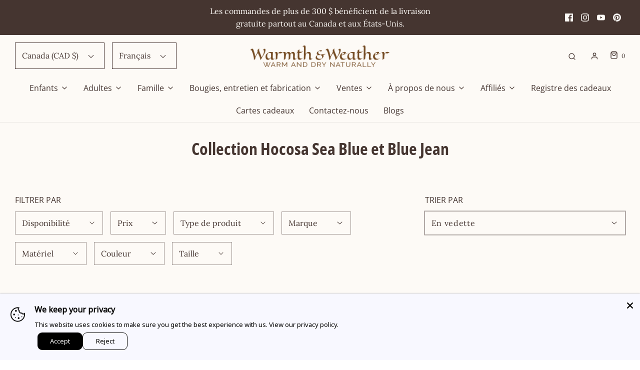

--- FILE ---
content_type: text/css
request_url: https://warmthandweather.ca/cdn/shop/t/21/assets/custom.css?v=60929843993882887651663080356
body_size: -729
content:
/*# sourceMappingURL=/cdn/shop/t/21/assets/custom.css.map?v=60929843993882887651663080356 */
